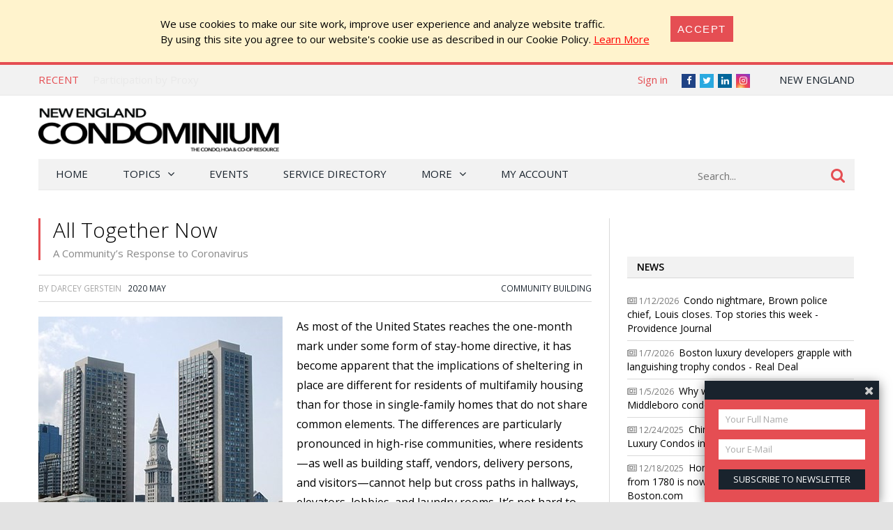

--- FILE ---
content_type: text/html; charset=utf-8
request_url: https://newenglandcondo.com/article/all-together-now
body_size: 29746
content:
<!DOCTYPE html>
<html lang="en-US">

<head>
    <meta charset="UTF-8" />
    <title>A Community’s Response  to Coronavirus - All Together Now - New England Condominium, The Condo, HOA &amp; Co-op Monthly</title>

    <meta name="viewport" content="width=device-width,initial-scale=1" />
    <link href='https://fonts.googleapis.com/css?family=Open+Sans:400,600,700,600italic,400italic,300italic,300,700italic' rel='stylesheet' type='text/css'>
    <link rel="stylesheet" href="/bower_components/font-awesome/css/font-awesome.min.css?1764974453" />
    <link rel="stylesheet" href="/Client/__dist/public.css?1764974452" />
    <script src="/bower_components/jquery/dist/jquery.min.js"></script>
    <script src="/bower_components/mark.js/dist/jquery.mark.min.js"></script>
    <script src="/bower_components/js-cookie/src/js.cookie.js"></script>
    <script src="/Client/__dist/public.js?1764974452"></script>
    <script async src="https://securepubads.g.doubleclick.net/tag/js/gpt.js"></script>
    <script>
        var googletag = window.googletag || {cmd: []};
        googletag.cmd.push(function () {
            googletag.pubads().setTargeting('location', ['ne']);
        });
    </script>

    
    <meta property="og:image" content="https://newenglandcondo.com/_data/ne/articles/9768_image1.jpg?w=793" />
    <meta property="og:title" content="A Community’s Response  to Coronavirus - All Together Now" />
    <meta property="og:url" content="https://newenglandcondo.com/article/all-together-now" />

    <meta name="twitter:card" content="summary" />
    <meta name="twitter:image" content="https://newenglandcondo.com/_data/ne/articles/9768_image1.jpg?w=793" />
    <meta name="twitter:site" content="@necondominium" />
    <meta name="twitter:title" content="A Community’s Response  to Coronavirus - All Together Now" />
    <!-- 16, 5, 3 -->


    <script src='https://ne-expo.com/ExpoPromoScriptCoop.ashx?promo'></script>
<script>
    (function (i, s, o, g, r, a, m) {
        i['GoogleAnalyticsObject'] = r; i[r] = i[r] || function () {
            (i[r].q = i[r].q || []).push(arguments)
        }, i[r].l = 1 * new Date(); a = s.createElement(o),
        m = s.getElementsByTagName(o)[0]; a.async = 1; a.src = g; m.parentNode.insertBefore(a, m)
    })(window, document, 'script', '//www.google-analytics.com/analytics.js', 'ga');

    ga('create', "UA-800489-9", 'auto');
    ga('send', 'pageview');

    function sendGaPageView() {
        var loc = window.location,
            hashbang = "#!",
            bangIndex = location.href.indexOf(hashbang),
            page = bangIndex != -1 ? loc.href.substring(bangIndex).replace(hashbang, "/") : loc.pathname + loc.search;
        console.log("Generating page view", page);
        ga('set', 'page', page);
        ga('send', 'pageview');
    }
</script>



<!-- Global site tag (gtag.js) - Google Analytics -->
<script async src="https://www.googletagmanager.com/gtag/js?id=G-PW4MHTE3J9"></script>
<script>
  window.dataLayer = window.dataLayer || [];
  function gtag(){dataLayer.push(arguments);}
  gtag('js', new Date());

  gtag('config', 'G-PW4MHTE3J9');
</script>


    <!-- Facebook Pixel Code -->
<script>
    !function (f, b, e, v, n, t, s) {
        if (f.fbq) return;
        n = f.fbq = function () { n.callMethod ? n.callMethod.apply(n, arguments) : n.queue.push(arguments) };
        if (!f._fbq) f._fbq = n;
        n.push = n;
        n.loaded = !0;
        n.version = '2.0';
        n.queue = [];
        t = b.createElement(e);
        t.async = !0;
        t.src = v;
        s = b.getElementsByTagName(e)[0];
        s.parentNode.insertBefore(t, s)
    }(window,
        document,
        'script',
        'https://connect.facebook.net/en_US/fbevents.js');
    fbq('init', '158923558028863');
    fbq('track', 'PageView');
</script>
<noscript>
    <img height="1" width="1" style="display: none"
         src="https://www.facebook.com/tr?id=158923558028863&ev=PageView&noscript=1" />
</noscript>
<!-- End Facebook Pixel Code -->

    <!-- YR 2025-08-20
    <script data-ad-client="ca-pub-6918611084968690" async src="https://pagead2.googlesyndication.com/pagead/js/adsbygoogle.js"></script>
    -->
</head>
<body>
    
    <style>
        #cookieConsent {
            background-color: #fff3cd;
            padding: 1.5em 2em;
            display: flex;
            justify-content: center;
            align-content: center;
        }

            #cookieConsent a {
                text-decoration: underline;
                color: red;
            }

            #cookieConsent button {
                background-color: #e54e53;
                color: #fff;
                padding: 10px;
                font-size: 1rem;
                letter-spacing: .1em;
                text-transform: uppercase;
                transition: background-color 200ms;
                border: none;
            }

            #cookieConsent .cookie-accept {
                margin-left: 2em;
            }
    </style>
    <div id="cookieConsent" class="alert-warning fade show p-4" role="alert">
        <div>
            We use cookies to make our site work, improve user experience and analyze website traffic.<br />
            By using  this site  you agree to our website's cookie use as described in our Cookie Policy.
            <a href="/CookiePrivacy">Learn More</a>
        </div>
        <div class="cookie-accept">
            <button type="button" class="btn btn-primary" data-dismiss="alert" aria-label="Close" data-cookie-string=".AspNet.Consent=yes">
                <span aria-hidden="true">Accept</span>
            </button>
        </div>
    </div>
    <script>
        (function () {
            var button = document.querySelector("#cookieConsent button[data-cookie-string]");

            button.addEventListener("click", function (event) {
                var expires = new Date();

                expires.setMonth(expires.getMonth() + 1);
                document.cookie = button.dataset.cookieString + ";path=/;secure;samesite=none;expires=" + expires.toUTCString();

                $("#cookieConsent").hide();
            }, false);
        })();
    </script>

    


<div class="topbar print-hide">
    <div class="topbar__inner">
        <div class="trending">
            <span class="trending__title">Recent</span>
            <ul class="trending__list">
                    <li class="trending__list-item"><a href="/article/qa-wheres-the-transparency" title="Q&amp;A: Where’s the Transparency?" class="trending__link">Q&amp;A: Where’s the Transparency?</a></li>
                    <li class="trending__list-item"><a href="/article/participation-by-proxy-3" title="Participation by Proxy" class="trending__link">Participation by Proxy</a></li>
                    <li class="trending__list-item"><a href="/article/qa-too-much-information" title="Q&amp;A: Too Much Information!" class="trending__link">Q&amp;A: Too Much Information!</a></li>
                    <li class="trending__list-item"><a href="/article/the-new-england-condo-expo-is-back---october-30-at-the-hynes-center" title="The New England Condo Expo is Back - October 30 at the Hynes Center" class="trending__link">The New England Condo Expo is Back - October 30 at the Hynes Center</a></li>
                    <li class="trending__list-item"><a href="/article/qa-ev-use-charging-ahead" title="Q&amp;A: EV Use Charging Ahead" class="trending__link">Q&amp;A: EV Use Charging Ahead</a></li>
            </ul>
        </div>
        <script>
            $(function () {
                var _items = $('.trending__list-item');
                var shownIndex = -1;
                function showNext() {
                    shownIndex++;
                    if (shownIndex >= _items.length) {
                        shownIndex = 0;
                    }

                    var _v = _items.filter('.trending__list-item--visible');

                    if (_v.length) {
                        _v.removeClass('trending__list-item--visible');
                    }
                    $(_items.get(shownIndex)).addClass('trending__list-item--visible');
                }

                showNext();
                window.setInterval(showNext, 5000);
            });
        </script>

        <div class="topbar__region">
            <a href='#'> New England</a>
            <ul class="topbar__region-list">
                    <li class='topbar__region-item'>
                        <a href='https://chicago.cooperatornews.com/?utm_source=newenglandcondo.com&utm_medium=topmenu&utm_campaign=crosslink'>Chicagoland</a>
                    </li>
                    <li class='topbar__region-item'>
                        <a href='https://nevada.cooperatornews.com/?utm_source=newenglandcondo.com&utm_medium=topmenu&utm_campaign=crosslink'>Nevada</a>
                    </li>
                    <li class='topbar__region-item'>
                        <a href='https://nj.cooperatornews.com/?utm_source=newenglandcondo.com&utm_medium=topmenu&utm_campaign=crosslink'>New Jersey</a>
                    </li>
                    <li class='topbar__region-item'>
                        <a href='https://cooperatornews.com/?utm_source=newenglandcondo.com&utm_medium=topmenu&utm_campaign=crosslink'>New York</a>
                    </li>
                    <li class='topbar__region-item'>
                        <a href='https://sofl.cooperatornews.com/?utm_source=newenglandcondo.com&utm_medium=topmenu&utm_campaign=crosslink'>South Florida</a>
                    </li>
            </ul>
        </div>
        <ul class="topbar__social">
            <li class="topbar__social-item"><a href="https://www.facebook.com/NECondominium" class="topbar__social-link fa fa-facebook" title="Facebook"><span>Facebook</span></a></li>
            <li class="topbar__social-item"><a href="https://twitter.com/necondominium" class="topbar__social-link fa fa-twitter" title="Twitter"><span>Twitter</span></a></li>
                <li class="topbar__social-item"><a href="https://www.linkedin.com/company/1880409" class="topbar__social-link fa fa-linkedin" title="LinkedIn"><span>LinkedIn</span></a></li>
            <li class="topbar__social-item"><a href="https://www.instagram.com/cooperatornews/" class="topbar__social-link fa fa-instagram" title="Instagram"><span>Instagram</span></a></li>
        </ul>
        <div class="topbar__userinfo">
                <a href="/login?returnUrl=%2Farticle%2Fall-together-now">Sign in</a>
        </div>
        <div class="topbar__promo-show">
            <img src="/Content/img/exclamation.png" alt="Show promo" data-promo-show />
        </div>
    </div>
</div>

    <div class="header print-hide">
    <a href='/' title='New England Condominium, The Condo, HOA &amp; Co-op Monthly' class="header__logo">
        <img src='/__ne/logo.png' class='header__logo-image header__logo-image--desktop header__logo-image--ne' alt='New England Condominium, The Condo, HOA &amp; Co-op Monthly' />
        <img src='/__ne/logo.png?crop=0,0,0,-25' class='header__logo-image header__logo-image--mobile' alt='New England Condominium, The Condo, HOA &amp; Co-op Monthly' />
    </a>
    <div class="header__menu-toggle">
        <a href="#"><i class="fa fa-bars" aria-hidden="true"></i></a>
    </div>
    <div class="header__promo-show">
        <img src="/Content/img/exclamation.png" alt="Show promo" data-promo-show />
    </div>
    <div class="header__dfp">

        <div id='div-gpt-ad-0995e02ddbd645bf87e1164ce6f1fc16' style="display: inline-block" class="print-hide dfp">
            <script>
                //window.coopdfpids = window.coopdfpids || [];
                (function(){
                    var ar = [[320, 50], [468, 60], [728, 90], [234, 60]];
                    var zone = "TopLeaderBoard";
                    var maxWidth = $(window).width();
                    ar = ar.filter(function (x) { return x[0] <= maxWidth; });
                    if (zone === "ArticleAd" && maxWidth > 600) {
                        //var doNotShowSmallInsideArticlesSince = 350; 
                        var doNotShowSmallInsideArticlesSince = 500; 
                        ar = ar.filter(function (x) { return x[0] >= doNotShowSmallInsideArticlesSince; });
                        if (window.console) console.log(zone, ar);
                    }
                    if (ar.length) {
                        googletag.cmd.push(function() {
                            googletag.defineSlot("/181047534/NYCP_Top_Leader_Board", ar, 'div-gpt-ad-0995e02ddbd645bf87e1164ce6f1fc16').addService(googletag.pubads());
                            googletag.pubads().enableSingleRequest();
                            googletag.pubads().collapseEmptyDivs();
                            googletag.enableServices();
                        });

                        
                        //window.coopdfpids.push('div-gpt-ad-0995e02ddbd645bf87e1164ce6f1fc16');
                        googletag.cmd.push(function() { googletag.display('div-gpt-ad-0995e02ddbd645bf87e1164ce6f1fc16'); });
                    }
                })();
            </script>
        </div>


    </div>
</div>
<script>
    $(function () {
        var _a = $('.header__menu-toggle > a');
        var _m = $('.menu');

        _a.click(function (e) {
            e.preventDefault();
            _m.toggleClass("menu--mobile-hidden");
        });
    });
</script>


    
<script src="/bower_components/typeahead.js/dist/typeahead.bundle.min.js"></script>
<div class="menu print-hide menu--mobile-hidden">
    <div class="menu__inner">
        <form class="menu__search" action="/search" onsubmit="return false">
            <input type="text" name="q" placeholder="Search..." class="menu__search-box" />
            <button class="menu__search-button">
                <i class="fa fa-search"></i>
            </button>
            <script>
                $(function () {
                    var _p = $('.menu__search');
                    var _b = _p.children();

                    function applyClass() {
                        var focused = _b.is(':focus');
                        _p.toggleClass('menu__search--focused', focused);
                    }

                    _b.on('blur focus', applyClass);
                    applyClass();


                    function mySource(query, syncResults, asyncResults) {
                        $.get("/search/SuggestTerms", { term: query }, function (results) {
                            console.log(query, results);
                            var ar = [];

                            for (var i = 0; i < results.length; i++) {
                                var r = results[i];
                                if (r.Partial) {
                                    var name = r.Name;
                                    var terms = query.split(/\s+/);
                                    terms.pop(); // remove dropdown item
                                    terms.push(name.trim()); // add completed item
                                    var val = terms.join(" ");
                                    ar.push({ name: val, url: r.Url });
                                } else {
                                    ar.push({ name: r.Name, url: r.Url });
                                }
                            }

                            asyncResults(ar);
                        });
                    }

                    $('input:text[name=q]')
                        .typeahead(
                        {
                            minLength: 3,
                            highlight: true
                        },
                        {
                            name: 'my-dataset',
                            display: 'name',
                            source: mySource,
                            templates: {
                                //header: '<h3>Topics</h3>',
                                suggestion: function (val) {
                                    return "<div>" + val.name + "</div>";
                                }
                            }
                        });
                    //.bind('typeahead:select', function (ev, suggestion) {
                    //            if (suggestion.url) {
                    //                location.href = suggestion.url;//"/tag/" + suggestion.Slug;
                    //            }
                    //        });

                });
            </script>
        </form>

        <ul class="menu__ul -root">
            <li class='menu__li -root'>
                <a href="/" class="menu__a -root ">Home</a>
            </li>
            <li class='menu__li -root -has-kids'>
                <a href='#' class="menu__a -root -has-kids ">Topics</a>
                <ul class="menu__ul -child -level1 -cat">

                            <li class='menu__li -child -cat  -has-kids -level1'>
                <span class='menu__a -cat -child -level1  -has-kids'>
                    Association Operations
                </span>
                            <ul class='menu__ul -cat -child -level2'>
                            <li class='menu__li -child -cat  -level2'>
                <a href="/category/management" class='menu__a -cat -child -level2 '>
                    Management
                </a>
                                </li>
        <li class='menu__li -child -cat  -level2'>
                <a href="/category/maintenance" class='menu__a -cat -child -level2 '>
                    Maintenance
                </a>
                                </li>
        <li class='menu__li -child -cat  -level2'>
                <a href="/category/recreation" class='menu__a -cat -child -level2 '>
                    Recreation
                </a>
                                </li>
        <li class='menu__li -child -cat  -level2'>
                <a href="/category/finance" class='menu__a -cat -child -level2 '>
                    Finance
                </a>
                                </li>
        <li class='menu__li -child -cat  -level2'>
                <a href="/category/security" class='menu__a -cat -child -level2 '>
                    Security
                </a>
                                </li>
        <li class='menu__li -child -cat  -level2'>
                <a href="/category/insurance" class='menu__a -cat -child -level2 '>
                    Insurance
                </a>
                                </li>
        <li class='menu__li -child -cat  -level2'>
                <a href="/category/design" class='menu__a -cat -child -level2 '>
                    Design
                </a>
                                </li>
        <li class='menu__li -child -cat  -level2'>
                <a href="/category/communications" class='menu__a -cat -child -level2 '>
                    Communications
                </a>
                                </li>
        <li class='menu__li -child -cat  -level2'>
                <a href="/category/energy-conservation" class='menu__a -cat -child -level2 '>
                    Energy Conservation
                </a>
                                </li>

                </ul>
                            <a href="/category/association-operations" class='menu__a -cat -child'>
                    ALL
                </a>
        </li>
        <li class='menu__li -child -cat  -has-kids -level1'>
                <span class='menu__a -cat -child -level1  -has-kids'>
                    On The Board
                </span>
                            <ul class='menu__ul -cat -child -level2'>
                            <li class='menu__li -child -cat  -level2'>
                <a href="/category/webinars" class='menu__a -cat -child -level2 '>
                    Webinars
                </a>
                                </li>
        <li class='menu__li -child -cat  -level2'>
                <a href="/category/board-operations" class='menu__a -cat -child -level2 '>
                    Board Operations
                </a>
                                </li>
        <li class='menu__li -child -cat  -level2'>
                <a href="/category/management-relations" class='menu__a -cat -child -level2 '>
                    Management Relations
                </a>
                                </li>
        <li class='menu__li -child -cat  -level2'>
                <a href="/category/owner-relations" class='menu__a -cat -child -level2 '>
                    Owner Relations
                </a>
                                </li>
        <li class='menu__li -child -cat  -level2'>
                <a href="/category/law-legislation" class='menu__a -cat -child -level2 '>
                    Law &amp; Legislation
                </a>
                                </li>

                </ul>
                            <a href="/category/on-the-board" class='menu__a -cat -child'>
                    ALL
                </a>
        </li>
        <li class='menu__li -child -cat  -has-kids -level1'>
                <span class='menu__a -cat -child -level1  -has-kids'>
                    HOA Living
                </span>
                            <ul class='menu__ul -cat -child -level2'>
                            <li class='menu__li -child -cat  -level2'>
                <a href="/category/neighborhoods" class='menu__a -cat -child -level2 '>
                    Neighborhoods
                </a>
                                </li>
        <li class='menu__li -child -cat  -level2'>
                <a href="/category/organizations" class='menu__a -cat -child -level2 '>
                    Organizations
                </a>
                                </li>
        <li class='menu__li -child -cat  -level2'>
                <a href="/category/community-building" class='menu__a -cat -child -level2 '>
                    Community Building
                </a>
                                </li>

                </ul>
                            <a href="/category/hoa-living" class='menu__a -cat -child'>
                    ALL
                </a>
        </li>
        <li class='menu__li -child -cat  -level1'>
                <span class='menu__a -cat -child -level1 '>
                    Q&amp;A
                </span>
                                        <a href="/category/qa" class='menu__a -cat -child'>
                    ALL
                </a>
        </li>

                </ul>
            </li>
            <!--<li class='menu__li -root'><a href='/category/qa' class="menu__a -root ">Q&amp;A</a></li>-->
            <li class='menu__li -root'><a href='/Events' class="menu__a -root">Events</a></li>
                <li class='menu__li -root'><a href='https://cooperatordirectory.com/?location_value=MA%2c+USA' class="menu__a -root">Service Directory</a></li>
            <li class='menu__li -root -has-kids'>
                <a href='#' class="menu__a -root -has-kids ">More</a>
                <ul class="menu__ul -child -level1 -regular">
                    <li class='menu__li -child -regular'>
                        <a href='/article/all' class='menu__a -child -level1 -regular'>All Articles</a>
                    </li>
                    <li class='menu__li -child -has-kids -regular'>
                        <a href='#' class="menu__a -child -has-kids -level1 -regular">Newspaper</a>
                        <ul class="menu__ul -child -level2 -regular">
    <li class='menu__li -child -regular'>
        <a href='/issue/2025-dec' class="menu__a -child -level2 -regular">
            2025 December
                 &mdash; Current Issue
        </a>
    </li>
    <li class='menu__li -child -regular'>
        <a href='/issue/2025-nov' class="menu__a -child -level2 -regular">
            2025 November
        </a>
    </li>
    <li class='menu__li -child -regular'>
        <a href='/issue/2025-oct' class="menu__a -child -level2 -regular">
            2025 October
        </a>
    </li>
    <li class='menu__li -child -regular'>
        <a href='/issue/2025-sep' class="menu__a -child -level2 -regular">
            2025 September
        </a>
    </li>
    <li class='menu__li -child -regular'>
        <a href='/issue/2025-aug' class="menu__a -child -level2 -regular">
            2025 August
        </a>
    </li>
    <li class='menu__li -child -regular'>
        <a href='/issue/2025-jul' class="menu__a -child -level2 -regular">
            2025 July
        </a>
    </li>
                            <li class='menu__li -child -level2  -regular'>
                                <a href='/issue/all' class='menu__a -child -level2 -regular'>All Issues</a>
                            </li>
                            <li class='menu__li -child -level2  -regular'>
                                <a href='/subscribe' class='menu__a -child -level2 -highlight -regular'>Subscribe to Newspaper</a>
                            </li>
                        </ul>
                    </li>
                    <li class='menu__li -child -regular'>
                        <a href='https://ne-expo.com' class='menu__a -child -level1 -regular'>Expo</a>
                    </li>
                        <li class='menu__li -child -regular -highlight'>
                            <a href='https://ne-expo.com/Register.aspx' class='menu__a -child -level1 -regular'>Register for Expo</a>
                        </li>
                    <li class='menu__li -child -regular'>
                        <a href='/subscribe?mode=Paper' class='menu__a -child -level1 -regular'>Subscribe to Newspaper</a>
                    </li>
                    <li class='menu__li -child -regular'>
                        <a href='/subscribe?mode=Letter' class='menu__a -child -level1 -regular'>Subscribe to Newsletter</a>
                    </li>

                    <li class='menu__li -child -regular'>
                        <a href='/contact' class='menu__a -child -level1 -regular'>Contact Us</a>
                    </li>

                </ul>
            </li>
            <li class='menu__li -root'>
                <a href='/account' class='menu__a -root '>My Account</a>
            </li>
            <li class='menu__li -root  menu--mobile-only'>
                    <a href="/login?returnUrl=%2Farticle%2Fall-together-now" class="menu__a -root">Sign in</a>
            </li>
        </ul>
    </div>
</div>
<script>
                $(function () {
                    $('.menu__ul.-child').each(function (num, s) {
                        $(s).prevAll('a').click(function () {
                            var _li = $(s).closest('.menu__li');
                            //console.log(_li.css("background-repeat"));
                            if (_li.css("background-repeat") === "no-repeat") {
                                _li.toggleClass('-expanded');
                                return false;
                            }
                        });
                    });
                })
</script>

<script>
                $(function () {
                    var _m = $('.menu__inner');
                    var stickyNavTop = _m.offset().top;

                    function stickyNav() {
                        var scrollTop = $(window).scrollTop();

                        if (scrollTop > stickyNavTop) {
                            _m.addClass('menu__inner--sticky');
                        } else {
                            _m.removeClass('menu__inner--sticky');
                        }
                    };

                    stickyNav();

                    $(window).scroll(function () {
                        stickyNav();
                    });
                });
</script>



    


    

<div class="search-result">
    <div class="search-result__inner">
        
    </div>
</div>

    
    
        <div style="text-align: center; margin: 20px auto;" class="container print-hide">

        <div id='div-gpt-ad-1846558507fd406aa1003064af714a73' style="display: inline-block" class="print-hide dfp">
            <script>
                //window.coopdfpids = window.coopdfpids || [];
                (function(){
                    var ar = [[320, 50], [320, 100],[728, 90], [600, 120], [728, 180]];
                    var zone = "Banner";
                    var maxWidth = $(window).width();
                    ar = ar.filter(function (x) { return x[0] <= maxWidth; });
                    if (zone === "ArticleAd" && maxWidth > 600) {
                        //var doNotShowSmallInsideArticlesSince = 350; 
                        var doNotShowSmallInsideArticlesSince = 500; 
                        ar = ar.filter(function (x) { return x[0] >= doNotShowSmallInsideArticlesSince; });
                        if (window.console) console.log(zone, ar);
                    }
                    if (ar.length) {
                        googletag.cmd.push(function() {
                            googletag.defineSlot("/181047534/Banner", ar, 'div-gpt-ad-1846558507fd406aa1003064af714a73').addService(googletag.pubads());
                            googletag.pubads().enableSingleRequest();
                            googletag.pubads().collapseEmptyDivs();
                            googletag.enableServices();
                        });

                        
                        //window.coopdfpids.push('div-gpt-ad-1846558507fd406aa1003064af714a73');
                        googletag.cmd.push(function() { googletag.display('div-gpt-ad-1846558507fd406aa1003064af714a73'); });
                    }
                })();
            </script>
        </div>


        </div>
    
    <script>
        var handleIPData = { ip: "3.135.189.237", loc: "ne" };
    </script>
    <div class="region-panel__container" style="display: none">
        <div class="region-panel">
            <div class="region-panel__close">
                <a href=#>Do not show again [X]</a>
            </div>
            <span></span>
            <a href=''>
                <h1></h1>
            </a>
            <a href='' style='display: none'>
                <h1></h1>
            </a>
        </div>
    </div>


    <div class="main">
        <div class="main__content">
            




<article class="article">
    <header class="article__header">
        <h1 class="article__title">
            All Together Now
                <span class="article__title-sub">A Community’s Response  to Coronavirus</span>
        </h1>

        
    </header>

    <div class="article__meta">
<span>
    By

Darcey Gerstein
</span>


        &nbsp;
        <span>
                <a href="/issue/2020-may-2"><span>2020 May</span></a>
        </span>


        <span class="article__cats">
                <a href="/category/community-building">Community Building</a>
        </span>
    </div>

                <div class="article__content">
                <div style="display: block; margin: 0 20px 20px 0; float: left; max-width: 350px">
                    <img src="/_data/ne/articles/9768_image1.jpg?w=350" style="display: block; max-width: 100%" alt="All Together Now" />
                    
                </div>

                    <div class="article__p ">
<p>As most of the United States reaches the one-month mark under some form of stay-home directive, it has become apparent that the implications of sheltering in place are different for residents of multifamily housing than for those in single-family homes that do not share common elements. The differences are particularly pronounced in high-rise communities, where residents—as well as building staff, vendors, delivery persons, and visitors—cannot help but cross paths in hallways, elevators, lobbies, and laundry rooms. It’s not hard to see how this dynamic poses challenges when it comes to keeping as many people as safe and healthy as possible.&nbsp;</p>
                    </div>
                    <div class="article__p ">
<p>On one hand, even when residents are committed to practicing social distancing, the physical set-up of a high-rise building makes it almost impossible to completely isolate oneself or family from neighbors and others. On the other hand, that same physical closeness and commonality often goes hand-in-hand with a social closeness and communal mentality that can help residents and employees to hang together in challenging circumstances.&nbsp;</p>
                    </div>
                    <div class="article__p ">
<p>Other precautions and practices must be enacted as well—and in condos, co-ops, and HOAs, the people charged with making those decisions are the board of directors or trustees. Property managers, boards, and neighbors alike face these challenges together; in so many inspiring cases, they find and implement solutions together as well.</p>
                    </div>
                            <div style="text-align: center">
                                
        <div id='div-gpt-ad-4d213986fff14c9ba1254d083ec0a757' style="display: inline-block" class="print-hide dfp">
            <script>
                //window.coopdfpids = window.coopdfpids || [];
                (function(){
                    var ar = [[728, 90],[728, 180], [600, 120],[468, 60], [320, 50],[320, 100], [300, 100], [300, 250], [336, 280],  [300, 600], [320, 480]];
                    var zone = "ArticleAd";
                    var maxWidth = $(window).width();
                    ar = ar.filter(function (x) { return x[0] <= maxWidth; });
                    if (zone === "ArticleAd" && maxWidth > 600) {
                        //var doNotShowSmallInsideArticlesSince = 350; 
                        var doNotShowSmallInsideArticlesSince = 500; 
                        ar = ar.filter(function (x) { return x[0] >= doNotShowSmallInsideArticlesSince; });
                        if (window.console) console.log(zone, ar);
                    }
                    if (ar.length) {
                        googletag.cmd.push(function() {
                            googletag.defineSlot("/181047534/CoopArticleTxt", ar, 'div-gpt-ad-4d213986fff14c9ba1254d083ec0a757').addService(googletag.pubads());
                            googletag.pubads().enableSingleRequest();
                            googletag.pubads().collapseEmptyDivs();
                            googletag.enableServices();
                        });

                        
                        //window.coopdfpids.push('div-gpt-ad-4d213986fff14c9ba1254d083ec0a757');
                        googletag.cmd.push(function() { googletag.display('div-gpt-ad-4d213986fff14c9ba1254d083ec0a757'); });
                    }
                })();
            </script>
        </div>


                            </div>
                    <div class="article__p ">
<h2>The Case Study</h2><p>At Harbor Towers, a condominium community of 1,200 residents in two 40-story towers on Boston’s waterfront, working together was an operating ethos well before the onset of the COVID-19 pandemic. According to general manager Hugh Shaffer of Barkan Management, which manages communities ranging from suburban townhomes to urban high-rises in both Massachusetts and the Washington, DC area, the community’s mixed demographics—which range from young professionals to retired residents—give it a rich bank of human capital, with varied skills and interests that can be applied directly to the function and activity of their buildings.&nbsp;</p>
                    </div>
                    <div class="article__p ">
<p>The community’s 624 units include access to an open communal lawn space that features expansive views of the harbor, an outdoor pool, and gas and charcoal grills, and serves as a site for resident gatherings and events, many of which are hosted by the Towers’ active social committee (at least in the BC - Before COVID - era). The scavenger hunts, sports-watching parties, summer barbeques, and concerts normally organized by the committee have moved to online events and Zoom conferences for now. The active communication committee, which had been producing a monthly newsletter about the condo’s capital projects, finances, and community events, has pivoted to COVID-related content, in conjunction with the community’s newly-formed COVID-19 committee.</p>
                    </div>
                        <div style="position: relative">
                            <a name="cut" style="position: absolute; top: -100px"></a>
                        </div>
                    <div class="article__p ">
<h2>It Takes a Village</h2><p>Legally, the two towers that make up the Harbor Towers community are separate entities. Each has its own board of trustees consisting of five members. According to Shaffer, who has managed the association for seven years, the two boards work harmoniously, meet together frequently, and often agree on important issues.&nbsp;</p>
                    </div>
                    <div class="article__p ">
<p>Of course, one of those issues has been how to respond to the now-infamous virus that made itself known at the start of 2020 and has since become a global pandemic. The Harbor Towers boards were among those that took early action to address the health and safety of residents and to comply with rapidly changing professional guidance and municipal directives. Shaffer explains that at their March 10, 2020 meeting, “[The boards] decided to get ahead of the situation by forming a COVID-19 committee consisting of two trustees from each of the two towers, legal counsel, a medical professional, [Barkan VP] Maria Palmieri, a manager’s assistant, and myself.” The boards gave the nine-member committee full authority to establish protocols relating to the pandemic and to communicate those protocols to residents and owners.&nbsp;&nbsp;</p>
                    </div>
                    <div class="article__p ">
<p>The committee originally planned to send a weekly email to the community as an update to its COVID-related actions and decisions, but, according to Shaffer, they have scaled up their efforts “given the fluidity of the situation.” They now communicate two to three times a week, based on need.&nbsp;</p>
                    </div>
                    <div class="article__p ">
<h2>Taking Action</h2><p>According to Shaffer, the trustees appointed to the COVID-19 committee were chosen because of their reputations for sound decision-making and fiduciary responsibility. The non-trustee members were selected for their particular expertise and implementation roles. “Facing a pandemic, it was important to have the ability to make decisions that are swift, actionable, and informed. The COVID-19 committee has been able to put measures and rules in place to proactively meet the evolving protocols associated with pandemic response,” Shaffer explains.</p>
                    </div>
                            <div style="text-align: center">
                                
        <div id='div-gpt-ad-128a71b3995a4685ade8e3b196cc09a5' style="display: inline-block" class="print-hide dfp">
            <script>
                //window.coopdfpids = window.coopdfpids || [];
                (function(){
                    var ar = [[728, 90],[728, 180], [600, 120],[468, 60], [320, 50],[320, 100], [300, 100], [300, 250], [336, 280],  [300, 600], [320, 480]];
                    var zone = "ArticleAd";
                    var maxWidth = $(window).width();
                    ar = ar.filter(function (x) { return x[0] <= maxWidth; });
                    if (zone === "ArticleAd" && maxWidth > 600) {
                        //var doNotShowSmallInsideArticlesSince = 350; 
                        var doNotShowSmallInsideArticlesSince = 500; 
                        ar = ar.filter(function (x) { return x[0] >= doNotShowSmallInsideArticlesSince; });
                        if (window.console) console.log(zone, ar);
                    }
                    if (ar.length) {
                        googletag.cmd.push(function() {
                            googletag.defineSlot("/181047534/CoopArticleTxt", ar, 'div-gpt-ad-128a71b3995a4685ade8e3b196cc09a5').addService(googletag.pubads());
                            googletag.pubads().enableSingleRequest();
                            googletag.pubads().collapseEmptyDivs();
                            googletag.enableServices();
                        });

                        
                        //window.coopdfpids.push('div-gpt-ad-128a71b3995a4685ade8e3b196cc09a5');
                        googletag.cmd.push(function() { googletag.display('div-gpt-ad-128a71b3995a4685ade8e3b196cc09a5'); });
                    }
                })();
            </script>
        </div>


                            </div>
                    <div class="article__p ">
<p>These decisions and actions have included sourcing, installing (and mandating the use of) hand sanitization at all building entrances, prohibiting the residents from congregating or exercising in any of the common areas, and halting both a hallway renovation project in one of the towers and all non-emergency work in individual units. Additionally, residents have been asked to limit elevator capacity to one person or family unit at a time, and to pick up all deliveries in the lobby. Per the committee, only house cleaners, dog walkers, and essential vendors are permitted to access residences at this time, as long as they follow posted building protocol (hand sanitizing, maintaining safe social distancing, etc.). The committee has also determined that if further measures need to be implemented—such as taking the temperature of everyone who enters the buildings, for example—they will give them due consideration.</p>
                    </div>
                    <div class="article__p ">
<p>While some of these decisions can seem drastic—or at least disruptive to residents accustomed to (and paying for) full use of their facilities and unhindered movement through their common areas— Shaffer says that the vast majority of Harbor Towers residents have been cooperative, compliant, and even complimentary of the measures taken so far. When asked how owners and residents have responded to the crisis and the actions and decisions of the committee, Shaffer says that “Ninety-five percent are extremely thankful and appreciative. They compliment us on a job well done.”&nbsp;</p>
                    </div>
                    <div class="article__p ">
<h2>A True Community</h2><p>This response is indicative of the level of community and camaraderie that existed at Harbor Towers long before the pandemic. The general consensus is that life in these twin towers is congenial and practical. Residents support each other, as well as the building staff, whose jobs have become even more crucial—and at times more risky—as a result of this virus. Shaffer indicates that when the COVID-19 committee asked for resident volunteers willing to assist in a worst-case scenario (such as if maintenance or security staff were unable to come to work due to illness, shutdown, or an outbreak within one of the towers resulting in a lockdown), “They received an overwhelmingly positive response. More than 50 residents indicated their willingness to help [in such a scenario].”&nbsp;</p>
                    </div>
                    <div class="article__p ">
<p>The response doesn’t surprise Shaffer. He says that residents have always been very supportive of the buildings’ staff, which contributes to the sense of the towers being not just a community, but a family in many ways. They have continued to look out for and support staff members during this crisis—ordering food from local restaurants to show appreciation multiple times per week, offering free parking to staff that is normally not provided, and frequently checking in on everyone’s well being.&nbsp;</p>
                    </div>
                    <div class="article__p ">
<p>Since residential building staff are designated essential workers by the Massachusetts Commonwealth, they are often putting themselves and their families at risk just by traveling to and from work and performing their jobs. Nevertheless, Shaffer says he and his building and management staff are dedicated to their duties and will continue to implement the cleaning, sanitation, access limitation, distancing, and other protocols instituted by the Harbor Towers COVID-19 committee. The buildings have also hired additional cleaning staff whose sole responsibility is to clean and disinfect high-touch areas (stairway handrails, trash chutes pulls, elevator call buttons, mail rooms, and door knobs, to name a few). Managing the crisis is a true team effort, requiring all members of a residential community to step up, pitch in, and help out.</p>
                    </div>
                    <div class="article__p ">
<h2>Continuing Through COVID</h2><p>As we as a nation continue to hunker down—which for many also means losing or reducing employment, working from home, fighting a debilitating virus, facilitating online learning for children, finding ways to keep occupied, maintaining separation from loved ones, restricting or eliminating essential activities and services, or all of the above—it is reasonable to envision our multifamily communities becoming some communal version of Jack Torrence in The Shining. But as the Harbor Towers example shows, the disruption and tragedy of the pandemic has also revealed some of our best selves: neighbors rising to the occasion on a mass scale and even inventing opportunities for community improvement with the resources available. For Shaffer’s part, he hopes to see a continuation of the compassion and camaraderie that have always been a part of life at Harbor Towers, along with the stewardship of its competent boards and committees, and the integration and care of its heroic staff.&nbsp;</p>
                    </div>
                            <div style="text-align: center">
                                
        <div id='div-gpt-ad-15c780186dca4c6a818a0e97b99805a8' style="display: inline-block" class="print-hide dfp">
            <script>
                //window.coopdfpids = window.coopdfpids || [];
                (function(){
                    var ar = [[728, 90],[728, 180], [600, 120],[468, 60], [320, 50],[320, 100], [300, 100], [300, 250], [336, 280],  [300, 600], [320, 480]];
                    var zone = "ArticleAd";
                    var maxWidth = $(window).width();
                    ar = ar.filter(function (x) { return x[0] <= maxWidth; });
                    if (zone === "ArticleAd" && maxWidth > 600) {
                        //var doNotShowSmallInsideArticlesSince = 350; 
                        var doNotShowSmallInsideArticlesSince = 500; 
                        ar = ar.filter(function (x) { return x[0] >= doNotShowSmallInsideArticlesSince; });
                        if (window.console) console.log(zone, ar);
                    }
                    if (ar.length) {
                        googletag.cmd.push(function() {
                            googletag.defineSlot("/181047534/CoopArticleTxt", ar, 'div-gpt-ad-15c780186dca4c6a818a0e97b99805a8').addService(googletag.pubads());
                            googletag.pubads().enableSingleRequest();
                            googletag.pubads().collapseEmptyDivs();
                            googletag.enableServices();
                        });

                        
                        //window.coopdfpids.push('div-gpt-ad-15c780186dca4c6a818a0e97b99805a8');
                        googletag.cmd.push(function() { googletag.display('div-gpt-ad-15c780186dca4c6a818a0e97b99805a8'); });
                    }
                })();
            </script>
        </div>


                            </div>
                    <div class="article__p ">
<p><i>Darcey Gerstein is Associate Editor and a Staff Writer for New England Condominium.</i></p>
                    </div>

        </div>
        

    <div class="article__share print-hide">
        <span class="article__share-title">Share</span>

        <span class="article__share-links">

            <a href="https://twitter.com/home?status=https%3a%2f%2fnewenglandcondo.com%2farticle%2fall-together-now" class="fa fa-twitter article__share-link" title="Tweet It">
                <span>Twitter</span>
            </a>

            <a href="https://www.facebook.com/sharer.php?u=https%3a%2f%2fnewenglandcondo.com%2farticle%2fall-together-now" class="fa fa-facebook article__share-link" title="Share on Facebook">
                <span>Facebook</span>
            </a>

            <a href="https://pinterest.com/pin/create/button/?url=https%3a%2f%2fnewenglandcondo.com%2farticle%2fall-together-now&amp;media=https%3a%2f%2fnewenglandcondo.com%2f_data%2fne%2farticles%2f9768_image1.jpg%3fw%3d350" class="fa fa-pinterest article__share-link"
               title="Share on Pinterest">
                <span>Pinterest</span>
            </a>

            <a href="https://www.linkedin.com/shareArticle?mini=true&amp;url=https%3a%2f%2fnewenglandcondo.com%2farticle%2fall-together-now" class="fa fa-linkedin article__share-link" title="Share on LinkedIn">
                <span>LinkedIn</span>
            </a>

            <a href="https://www.tumblr.com/share/link?url=https%3a%2f%2fnewenglandcondo.com%2farticle%2fall-together-now&amp;name=All+Together+Now" class="fa fa-tumblr article__share-link"
               title="Share on Tumblr">
                <span>Tumblr</span>
            </a>

            <a href="mailto:?subject=All+Together+Now&amp;body=https%3a%2f%2fnewenglandcondo.com%2farticle%2fall-together-now" class="fa fa-envelope-o article__share-link"
               title="Share via Email">
                <span>Email</span>
            </a>

        </span>
    </div>

            <h3 class="article__section-head print-hide">
                Related Articles
            </h3>
            <div class="article__related print-hide">

                    <div class="article__related-item">
                        
<a href="/article/successful-social-programming" class="article-mid">
    <div class="article-mid__img-container">
        <img src="/_data/ne/articles/11871_image1.jpg?w=640&amp;h=360&amp;mode=crop&amp;scale=both" class="article-mid__img" alt="Party People Communication Talking Happiness Concept" />
    </div>
    <div class="article-mid__titles">
        <h3>Successful Social Programming</h3>
        <h4>The Value of Building  Relationships</h4>
    </div>
</a>

                    </div>
                    <div class="article__related-item">
                        
<a href="/article/condos-co-ops-social-media" class="article-mid">
    <div class="article-mid__img-container">
        <img src="/_data/ne/articles/12072_image1.jpg?w=640&amp;h=360&amp;mode=crop&amp;scale=both" class="article-mid__img" alt="Contemporary halftone collage. Concept of mobile apps and services, online communication, social media,rating.Business creative illustration for web banner, social media post, business presentation. Vector illustration" />
    </div>
    <div class="article-mid__titles">
        <h3>Condos, Co-ops &amp; Social Media</h3>
        <h4>To Tweet…or  Not to Tweet?</h4>
    </div>
</a>

                    </div>
                    <div class="article__related-item">
                        
<a href="/article/multifamily-fire-safety" class="article-mid">
    <div class="article-mid__img-container">
        <img src="/_data/ne/articles/11928_image1.jpg?w=640&amp;h=360&amp;mode=crop&amp;scale=both" class="article-mid__img" alt="Fire inspection abstract concept vector illustration. Fire alarm and detection, building inspection checklist, fulfill the requirements, safety certification, annual inspection abstract metaphor." />
    </div>
    <div class="article-mid__titles">
        <h3>Multifamily Fire Safety</h3>
        <h4>Prevention, Detection, &amp; Communication</h4>
    </div>
</a>

                    </div>
                    <div class="article__related-item">
                        
<a href="/article/what-makes-an-amenity-great" class="article-mid">
    <div class="article-mid__img-container">
        <img src="/_data/ne/articles/11649_image1.jpg?w=640&amp;h=360&amp;mode=crop&amp;scale=both" class="article-mid__img" alt="Modern gym interior with sport and fitness equipment, fitness center interior, interior  workout gym, 3d rendering" />
    </div>
    <div class="article-mid__titles">
        <h3>What Makes an  Amenity Great?</h3>
        <h4>Convenience, Value, &amp; Fun</h4>
    </div>
</a>

                    </div>
                    <div class="article__related-item">
                        
<a href="/article/climate-change-vs-multifamily-hvac-systems" class="article-mid">
    <div class="article-mid__img-container">
        <img src="/_data/ne/articles/11793_image1.jpg?w=640&amp;h=360&amp;mode=crop&amp;scale=both" class="article-mid__img" alt="heatwave, summer, copy space" />
    </div>
    <div class="article-mid__titles">
        <h3>Climate Change vs. Multifamily HVAC Systems</h3>
        <h4>Hotter Summers, Wetter Winters Demand Adaptation</h4>
    </div>
</a>

                    </div>
                    <div class="article__related-item">
                        
<a href="/article/common-area-design" class="article-mid">
    <div class="article-mid__img-container">
        <img src="/_data/ne/articles/12164_image1.jpg?w=640&amp;h=360&amp;mode=crop&amp;scale=both" class="article-mid__img" alt="Hands of young female designer holding two samples of marble tile over wooden table with digital tablet, photos of home interior etc" />
    </div>
    <div class="article-mid__titles">
        <h3>Common Area Design</h3>
        <h4>Balancing Form  &amp; Function</h4>
    </div>
</a>

                    </div>
            </div>


</article>




<a name="comments" style="position: relative; top: -90px; display: block; pointer-events: none">&nbsp;</a>
<div class="comments">
    <div>
        
        <div class="print-hide">
            <h3 class="comments__section-head">
                Leave a Comment
            </h3>
            <form action="/comment/postcomment" method="post" class="comments__form clearfix">
                <input name="__RequestVerificationToken" type="hidden" value="hzHRqt6cQFEkS3eJeyEkgJN4x_5I0dHVVtjYoL80GofINbLTZBFi4qojehWfsuxmOG-GS9Pmu82Eom2TeEXeRmfy9gMgQjPWdfW94wcgYQ41" />
                    <p>
                        <input class="comments__form-input" name="author" id="author" type="text" value="" size="30" required placeholder="Your Name"
                               maxlength="100" />
                    </p>
                    <p>
                        <input class="comments__form-input" name="email" id="email" type="email" value="" size="30" required placeholder="Your Email" maxlength="100" />
                    </p>
                    <div class="cf-turnstile"
                         data-sitekey="0x4AAAAAAB2HLVQYNyYib-2C"
                         data-action="comment"
                         data-theme="dark"></div>
                    <div style="position:absolute; left:-9999px;" aria-hidden="true">
                        <input name="company" autocomplete="off">
                        <input type="hidden" name="started" value="1/14/2026 11:40:08 AM">
                    </div>
                <p>
                    <textarea class="comments__form-input-comment" name="content" id="comment" cols="45" rows="8" placeholder="Your Comment" required maxlength="4000"></textarea>
                </p>
                <p>
                    <input class="comments__form-submit" name="submit" type="submit" value="Post Comment" />
                    <input type='hidden' name='articleID' value='9768' />
                    <input type="hidden" name="token" id="comment-token" />
                </p>
            </form>
        </div>
    </div>
</div>

    <script>
        // preload FB/Twitter image
        window.onload = function() {
            window.setTimeout(function() {
                var img = new Image();
                img.src = "https://newenglandcondo.com/_data/ne/articles/9768_image1.jpg?w=793";
            },
                1000);
        }
    </script>

        </div>
            <div class="main__sidebar">
                

<aside class="sidebar print-hide">
    


        <div style="text-align: center; margin-bottom: 15px" class="print-hide">
        
        <div id='div-gpt-ad-cc0522f6907e4973bb4841fca3c1cb4e' style="display: inline-block" class="print-hide dfp">
            <script>
                //window.coopdfpids = window.coopdfpids || [];
                (function(){
                    var ar = [120, 60];
                    var zone = "ButtonA";
                    var maxWidth = $(window).width();
                    ar = ar.filter(function (x) { return x[0] <= maxWidth; });
                    if (zone === "ArticleAd" && maxWidth > 600) {
                        //var doNotShowSmallInsideArticlesSince = 350; 
                        var doNotShowSmallInsideArticlesSince = 500; 
                        ar = ar.filter(function (x) { return x[0] >= doNotShowSmallInsideArticlesSince; });
                        if (window.console) console.log(zone, ar);
                    }
                    if (ar.length) {
                        googletag.cmd.push(function() {
                            googletag.defineSlot("/181047534/NYCP_Button_A", ar, 'div-gpt-ad-cc0522f6907e4973bb4841fca3c1cb4e').addService(googletag.pubads());
                            googletag.pubads().enableSingleRequest();
                            googletag.pubads().collapseEmptyDivs();
                            googletag.enableServices();
                        });

                        
                        //window.coopdfpids.push('div-gpt-ad-cc0522f6907e4973bb4841fca3c1cb4e');
                        googletag.cmd.push(function() { googletag.display('div-gpt-ad-cc0522f6907e4973bb4841fca3c1cb4e'); });
                    }
                })();
            </script>
        </div>


    </div>

        <div style="text-align: center; margin-bottom: 15px" class="print-hide">
        
        <div id='div-gpt-ad-529e8c564709434d93eb4996528eda43' style="display: inline-block" class="print-hide dfp">
            <script>
                //window.coopdfpids = window.coopdfpids || [];
                (function(){
                    var ar = [[336, 280], [300, 250]];
                    var zone = "BigBoxA";
                    var maxWidth = $(window).width();
                    ar = ar.filter(function (x) { return x[0] <= maxWidth; });
                    if (zone === "ArticleAd" && maxWidth > 600) {
                        //var doNotShowSmallInsideArticlesSince = 350; 
                        var doNotShowSmallInsideArticlesSince = 500; 
                        ar = ar.filter(function (x) { return x[0] >= doNotShowSmallInsideArticlesSince; });
                        if (window.console) console.log(zone, ar);
                    }
                    if (ar.length) {
                        googletag.cmd.push(function() {
                            googletag.defineSlot("/181047534/NYCP_Big_Box", ar, 'div-gpt-ad-529e8c564709434d93eb4996528eda43').addService(googletag.pubads());
                            googletag.pubads().enableSingleRequest();
                            googletag.pubads().collapseEmptyDivs();
                            googletag.enableServices();
                        });

                        
                        //window.coopdfpids.push('div-gpt-ad-529e8c564709434d93eb4996528eda43');
                        googletag.cmd.push(function() { googletag.display('div-gpt-ad-529e8c564709434d93eb4996528eda43'); });
                    }
                })();
            </script>
        </div>


    </div>

    


<div class='sidebar__block'>
    <h3>News</h3>

        <div class="sidebar__content-line sidebar__news" style="">
            <div class="sidebar__news-short">
                <span class="sidebar__news-date">
                    <i class="fa fa-newspaper-o" aria-hidden="true"></i> 1/12/2026
                    
                </span>
                <span class="sidebar__news-summary -short">
                    &nbsp;Condo nightmare, Brown police chief, Louis closes. Top stories this week - Providence Journal
                </span>
            </div>
            <div class="sidebar__news-full">
                <span class="sidebar__news-date">
                    <i class="fa fa-newspaper-o" aria-hidden="true"></i> 1/12/2026

                </span>
                <span class="sidebar__news-summary">
                    &nbsp;Condo nightmare, Brown police chief, Louis closes. Top stories this week - Providence Journal
                </span>
                <div class="sidebar__news-description">
                    They moved here three years ago to what prospective owners thought would be their dream retirement condos: single-floor units surrounded by woods and quiet, a mile from the Scituate Reservoir.
                    <br/>
                    <a href="https://www.providencejournal.com/story/news/local/2026/01/03/scituate-condo-nightmare-brown-university-police-chief-louis-closes/87973716007/" target="_blank">Read full story</a>
                </div>
            </div>
        </div>
        <div class="sidebar__content-line sidebar__news" style="">
            <div class="sidebar__news-short">
                <span class="sidebar__news-date">
                    <i class="fa fa-newspaper-o" aria-hidden="true"></i> 1/7/2026
                    
                </span>
                <span class="sidebar__news-summary -short">
                    &nbsp;Boston luxury developers grapple with languishing trophy condos - Real Deal
                </span>
            </div>
            <div class="sidebar__news-full">
                <span class="sidebar__news-date">
                    <i class="fa fa-newspaper-o" aria-hidden="true"></i> 1/7/2026

                </span>
                <span class="sidebar__news-summary">
                    &nbsp;Boston luxury developers grapple with languishing trophy condos - Real Deal
                </span>
                <div class="sidebar__news-description">
                    Developers sought to boost Boston’s luxury market with glass towers, five-star brands and resort-style amenities in recent years, but sales have fallen far short of their lofty expectations.
                    <br/>
                    <a href="https://therealdeal.com/national/boston/2025/12/31/boston-luxury-developers-grapple-with-unsold-trophy-condos/" target="_blank">Read full story</a>
                </div>
            </div>
        </div>
        <div class="sidebar__content-line sidebar__news" style="">
            <div class="sidebar__news-short">
                <span class="sidebar__news-date">
                    <i class="fa fa-newspaper-o" aria-hidden="true"></i> 1/5/2026
                    
                </span>
                <span class="sidebar__news-summary -short">
                    &nbsp;Why weren&#39;t there smoke alarms in Middleboro condo with fatal fire? - Enterprise
                </span>
            </div>
            <div class="sidebar__news-full">
                <span class="sidebar__news-date">
                    <i class="fa fa-newspaper-o" aria-hidden="true"></i> 1/5/2026

                </span>
                <span class="sidebar__news-summary">
                    &nbsp;Why weren&#39;t there smoke alarms in Middleboro condo with fatal fire? - Enterprise
                </span>
                <div class="sidebar__news-description">
                    On the morning of Sunday, Dec. 7, a two-story condominium unit that sits at the end of a normally quiet, residential cul-de-sac on Ashley Lane in Middleboro erupted in flames, killing one resident and injuring two other residents, as well as Lakeville Deputy Chief Pamala Garant.
                    <br/>
                    <a href="https://www.enterprisenews.com/story/news/fire/2025/12/17/middleboro-ma-condo-fire-ashley-lane-no-smoke-alarms-sprinklers/87796365007/" target="_blank">Read full story</a>
                </div>
            </div>
        </div>
        <div class="sidebar__content-line sidebar__news" style="">
            <div class="sidebar__news-short">
                <span class="sidebar__news-date">
                    <i class="fa fa-newspaper-o" aria-hidden="true"></i> 12/24/2025
                    
                </span>
                <span class="sidebar__news-summary -short">
                    &nbsp;Chinese Buyers Are Snapping Up Luxury Condos in Boston - Mansion Global
                </span>
            </div>
            <div class="sidebar__news-full">
                <span class="sidebar__news-date">
                    <i class="fa fa-newspaper-o" aria-hidden="true"></i> 12/24/2025

                </span>
                <span class="sidebar__news-summary">
                    &nbsp;Chinese Buyers Are Snapping Up Luxury Condos in Boston - Mansion Global
                </span>
                <div class="sidebar__news-description">
                    Thanks to its famed higher education institutions, Boston attracts thousands of international college students—and a fair number of luxury buyers—each year. And, increasingly, students from China are parking their cash in Boston.
                    <br/>
                    <a href="https://www.mansionglobal.com/articles/chinese-buyers-are-snapping-up-luxury-condos-in-boston-39563" target="_blank">Read full story</a>
                </div>
            </div>
        </div>
        <div class="sidebar__content-line sidebar__news" style="">
            <div class="sidebar__news-short">
                <span class="sidebar__news-date">
                    <i class="fa fa-newspaper-o" aria-hidden="true"></i> 12/18/2025
                    
                </span>
                <span class="sidebar__news-summary -short">
                    &nbsp;Home of the Week: A schoolhouse from 1780 is now a $700K condo in Beverly - Boston.com
                </span>
            </div>
            <div class="sidebar__news-full">
                <span class="sidebar__news-date">
                    <i class="fa fa-newspaper-o" aria-hidden="true"></i> 12/18/2025

                </span>
                <span class="sidebar__news-summary">
                    &nbsp;Home of the Week: A schoolhouse from 1780 is now a $700K condo in Beverly - Boston.com
                </span>
                <div class="sidebar__news-description">
                    This Beverly home is now located just steps from the North Shore city’s harbor. But it was first built during the American Revolution at a spot 3.5 miles away. And in the 246 years since, it has served as an elementary school and the city’s first high school. It was nearly demolished, but instead was rescued and moved to Front Street, where it is now known as The Schoolhouse.
                    <br/>
                    <a href="https://www.boston.com/real-estate/home-of-the-week/2025/12/16/the-schoolhouse-beverly-1780-condo/" target="_blank">Read full story</a>
                </div>
            </div>
        </div>
        <div class="sidebar__content-line sidebar__news" style="display:none">
            <div class="sidebar__news-short">
                <span class="sidebar__news-date">
                    <i class="fa fa-newspaper-o" aria-hidden="true"></i> 12/10/2025
                    
                </span>
                <span class="sidebar__news-summary -short">
                    &nbsp;November a dud, but Connecticut on track for 2025 increase in home sales - CT Insider
                </span>
            </div>
            <div class="sidebar__news-full">
                <span class="sidebar__news-date">
                    <i class="fa fa-newspaper-o" aria-hidden="true"></i> 12/10/2025

                </span>
                <span class="sidebar__news-summary">
                    &nbsp;November a dud, but Connecticut on track for 2025 increase in home sales - CT Insider
                </span>
                <div class="sidebar__news-description">
                    The holiday real estate market arrived with a thud in Connecticut, with November sales well off last year&#39;s numbers but the state still on pace to clear 2025 with an overall gain in transactions thanks to a hot market for townhouses and condos.
                    <br/>
                    <a href="https://www.ctinsider.com/realestate/article/connecticut-home-sales-november-real-estate-21216134.php" target="_blank">Read full story</a>
                </div>
            </div>
        </div>
        <div class="sidebar__content-line sidebar__news" style="display:none">
            <div class="sidebar__news-short">
                <span class="sidebar__news-date">
                    <i class="fa fa-newspaper-o" aria-hidden="true"></i> 12/5/2025
                    
                </span>
                <span class="sidebar__news-summary -short">
                    &nbsp;In today’s market, Greater Boston buyers may have luck with condos - Boston.com
                </span>
            </div>
            <div class="sidebar__news-full">
                <span class="sidebar__news-date">
                    <i class="fa fa-newspaper-o" aria-hidden="true"></i> 12/5/2025

                </span>
                <span class="sidebar__news-summary">
                    &nbsp;In today’s market, Greater Boston buyers may have luck with condos - Boston.com
                </span>
                <div class="sidebar__news-description">
                    Alexandra DeMilia and her husband spent five years searching for a single-family home. As renters in East Somerville, the advice of their parents echoed in their heads: Find a house with a yard and significantly more square footage than their apartment. After submitting offers on houses in places like Dedham and West Roxbury, they were at a loss.
                    <br/>
                    <a href="https://www.boston.com/real-estate/real-estate/2025/12/05/boston-massachusetts-condos-real-estate-market/" target="_blank">Read full story</a>
                </div>
            </div>
        </div>
        <div class="sidebar__content-line sidebar__news" style="display:none">
            <div class="sidebar__news-short">
                <span class="sidebar__news-date">
                    <i class="fa fa-newspaper-o" aria-hidden="true"></i> 12/1/2025
                    
                </span>
                <span class="sidebar__news-summary -short">
                    &nbsp;Boston Condo Where Tom Brady Lived While Dating Gisele B&#252;ndchen Sells for $8.4 Million - Mansion Global
                </span>
            </div>
            <div class="sidebar__news-full">
                <span class="sidebar__news-date">
                    <i class="fa fa-newspaper-o" aria-hidden="true"></i> 12/1/2025

                </span>
                <span class="sidebar__news-summary">
                    &nbsp;Boston Condo Where Tom Brady Lived While Dating Gisele B&#252;ndchen Sells for $8.4 Million - Mansion Global
                </span>
                <div class="sidebar__news-description">
                    Tom Brady’s former Boston digs are in new hands now—the Back Bay condo sold last week for $8.4 million.

The apartment, located within the historic Burrage Mansion on Commonwealth Avenue, had been on and off the market for about a year and a half, but when it was relisted earlier in October for $8.495 million, it found a buyer within two days, listing records show.
                    <br/>
                    <a href="https://www.mansionglobal.com/articles/boston-condo-tom-brady-gisele-bundchen-dating-patriots-sells-15f008fd" target="_blank">Read full story</a>
                </div>
            </div>
        </div>
        <div class="sidebar__content-line sidebar__news" style="display:none">
            <div class="sidebar__news-short">
                <span class="sidebar__news-date">
                    <i class="fa fa-newspaper-o" aria-hidden="true"></i> 11/26/2025
                    
                </span>
                <span class="sidebar__news-summary -short">
                    &nbsp;Bill Belichick Sells $3.9 Million Nantucket Cottage for Hefty Discount—as Girlfriend Jordon Hudson Threatens To Sue Former ESPN Reporter - Realtor.com
                </span>
            </div>
            <div class="sidebar__news-full">
                <span class="sidebar__news-date">
                    <i class="fa fa-newspaper-o" aria-hidden="true"></i> 11/26/2025

                </span>
                <span class="sidebar__news-summary">
                    &nbsp;Bill Belichick Sells $3.9 Million Nantucket Cottage for Hefty Discount—as Girlfriend Jordon Hudson Threatens To Sue Former ESPN Reporter - Realtor.com
                </span>
                <div class="sidebar__news-description">
                    Former New England Patriots coach Bill Belichick has officially sold his charming Nantucket cottage, just three months after putting the beachfront property on the market for $3.9 million.

Property records show that the 73-year-old football legend—who has been the subject of many recent headlines about his age-gap relationship with former cheerleader Jordon Hudson, 24—closed on the sale of his home on Nov. 20, having agreed to an offer of $100,000 less than his asking price.
                    <br/>
                    <a href="https://www.realtor.com/news/celebrity-real-estate/bill-belichick-nantucket-cottage-sold-jordon-hudson/" target="_blank">Read full story</a>
                </div>
            </div>
        </div>
        <div class="sidebar__content-line sidebar__news" style="display:none">
            <div class="sidebar__news-short">
                <span class="sidebar__news-date">
                    <i class="fa fa-newspaper-o" aria-hidden="true"></i> 11/24/2025
                    
                </span>
                <span class="sidebar__news-summary -short">
                    &nbsp;&#39;Teacher, carpenter, nurse&#39; housing: Workforce condo project breaks ground in Westbrook - Mainebiz
                </span>
            </div>
            <div class="sidebar__news-full">
                <span class="sidebar__news-date">
                    <i class="fa fa-newspaper-o" aria-hidden="true"></i> 11/24/2025

                </span>
                <span class="sidebar__news-summary">
                    &nbsp;&#39;Teacher, carpenter, nurse&#39; housing: Workforce condo project breaks ground in Westbrook - Mainebiz
                </span>
                <div class="sidebar__news-description">
                    A 45-unit condominium complex targeting middle-income, first-time homebuyers broke ground this week in Westbrook — adding to a growing neighborhood of new housing projects off Seavey Street.
                    <br/>
                    <a href="https://www.google.com/search?q=maine+condo&amp;sca_esv=cda68e4edcd9e4a3&amp;biw=1920&amp;bih=912&amp;tbm=nws&amp;ei=8mUkadTfFYfU5NoP5pntwAU&amp;ved=0ahUKEwjUoNWk-oqRAxUHKlkFHeZMG1gQ4dUDCA4&amp;uact=5&amp;oq=maine+condo&amp;gs_lp=[base64]" target="_blank">Read full story</a>
                </div>
            </div>
        </div>
        <div class="sidebar__content-line sidebar__news" style="display:none">
            <div class="sidebar__news-short">
                <span class="sidebar__news-date">
                    <i class="fa fa-newspaper-o" aria-hidden="true"></i> 11/11/2025
                    
                </span>
                <span class="sidebar__news-summary -short">
                    &nbsp;$8 million Back Bay condo leads last week&#39;s luxury home sales - NBC
                </span>
            </div>
            <div class="sidebar__news-full">
                <span class="sidebar__news-date">
                    <i class="fa fa-newspaper-o" aria-hidden="true"></i> 11/11/2025

                </span>
                <span class="sidebar__news-summary">
                    &nbsp;$8 million Back Bay condo leads last week&#39;s luxury home sales - NBC
                </span>
                <div class="sidebar__news-description">
                    A 2,500-square-foot condominium in the Mandarin Oriental building in Back Bay has sold for $8 million, which along with units in Boston high-rises led the top luxury home sales in Massachusetts for the week.
                    <br/>
                    <a href="https://www.nbcboston.com/boston-business-journal/8-million-back-bay-condo-leads-last-weeks-luxury-home-sales/3842537/?amp=1" target="_blank">Read full story</a>
                </div>
            </div>
        </div>
        <div class="sidebar__content-line sidebar__news" style="display:none">
            <div class="sidebar__news-short">
                <span class="sidebar__news-date">
                    <i class="fa fa-newspaper-o" aria-hidden="true"></i> 11/5/2025
                    
                </span>
                <span class="sidebar__news-summary -short">
                    &nbsp;Newport waterfront condo sells for $3.4 million, second-highest in Rhode Island this year - What&#39;s Up NewP
                </span>
            </div>
            <div class="sidebar__news-full">
                <span class="sidebar__news-date">
                    <i class="fa fa-newspaper-o" aria-hidden="true"></i> 11/5/2025

                </span>
                <span class="sidebar__news-summary">
                    &nbsp;Newport waterfront condo sells for $3.4 million, second-highest in Rhode Island this year - What&#39;s Up NewP
                </span>
                <div class="sidebar__news-description">
                    A waterfront condominium on Goat Island has sold for $3.42 million, marking the second-highest condo sale in Rhode Island so far this year.

The three-bedroom residence at 5 Defenders Row, known as “Reliance,” sold Sunday, according to Lila Delman Compass. Alyce Wright, a sales associate in the company’s Newport office, represented the seller.
                    <br/>
                    <a href="https://whatsupnewp.com/2025/11/newport-waterfront-condo-sells-for-3-4-million-second-highest-in-rhode-island-this-year/" target="_blank">Read full story</a>
                </div>
            </div>
        </div>
        <div class="sidebar__content-line sidebar__news" style="display:none">
            <div class="sidebar__news-short">
                <span class="sidebar__news-date">
                    <i class="fa fa-newspaper-o" aria-hidden="true"></i> 11/3/2025
                    
                </span>
                <span class="sidebar__news-summary -short">
                    &nbsp;A Four Seasons Condo Perched High Above Boston - Mansion Global
                </span>
            </div>
            <div class="sidebar__news-full">
                <span class="sidebar__news-date">
                    <i class="fa fa-newspaper-o" aria-hidden="true"></i> 11/3/2025

                </span>
                <span class="sidebar__news-summary">
                    &nbsp;A Four Seasons Condo Perched High Above Boston - Mansion Global
                </span>
                <div class="sidebar__news-description">
                    This sprawling unit at the Boston Four Seasons Residences lies right in the center of the city, which happens to be one of only 10 in the world that can support two Four Seasons locations. Its owner, Jim Richardson, is a world-renowned sailor and a three-time Rolex Farr 40 Yachting Champion. The second bedroom in the unit, which also functions as a living space/study, currently houses Jim&#39;s impressive array of awards and trophies.
                    <br/>
                    <a href="https://www.mansionglobal.com/articles/a-four-seasons-condo-perched-high-above-boston-78625" target="_blank">Read full story</a>
                </div>
            </div>
        </div>
        <div class="sidebar__content-line sidebar__news" style="display:none">
            <div class="sidebar__news-short">
                <span class="sidebar__news-date">
                    <i class="fa fa-newspaper-o" aria-hidden="true"></i> 10/27/2025
                    
                </span>
                <span class="sidebar__news-summary -short">
                    &nbsp;Condo on Goat Island in Newport sells for $7M - Providence Business News
                </span>
            </div>
            <div class="sidebar__news-full">
                <span class="sidebar__news-date">
                    <i class="fa fa-newspaper-o" aria-hidden="true"></i> 10/27/2025

                </span>
                <span class="sidebar__news-summary">
                    &nbsp;Condo on Goat Island in Newport sells for $7M - Providence Business News
                </span>
                <div class="sidebar__news-description">
                    A 3,000-square-foot condo overlooking the water on Goat Island recently sold for $7.03 million, making this the highest-ever condo sale recorded in the city, according to Hogan Associates Christie’s International Real Estate, which represented the seller.
                    <br/>
                    <a href="https://pbn.com/condo-on-goat-island-in-newport-sells-for-7m/" target="_blank">Read full story</a>
                </div>
            </div>
        </div>
        <div class="sidebar__content-line sidebar__news" style="display:none">
            <div class="sidebar__news-short">
                <span class="sidebar__news-date">
                    <i class="fa fa-newspaper-o" aria-hidden="true"></i> 10/24/2025
                    
                </span>
                <span class="sidebar__news-summary -short">
                    &nbsp;Evacuated Cambridge Riverview Condominium building will finally be demolished starting in December - WCVB
                </span>
            </div>
            <div class="sidebar__news-full">
                <span class="sidebar__news-date">
                    <i class="fa fa-newspaper-o" aria-hidden="true"></i> 10/24/2025

                </span>
                <span class="sidebar__news-summary">
                    &nbsp;Evacuated Cambridge Riverview Condominium building will finally be demolished starting in December - WCVB
                </span>
                <div class="sidebar__news-description">
                    Nearly a year after residents of a Cambridge condominium overlooking the Charles River were evacuated from their homes, work to demolish the unsafe structure is nearly ready to begin.

Plans presented this week show that pre-demolition surveys will begin next week, followed by contractor preparations starting during the week of Nov. 3. Equipment is expected to arrive starting in mid-November, with the actual demolition scheduled to begin on Dec. 1.
                    <br/>
                    <a href="https://www.wcvb.com/article/cambridge-condo-demolition-memorial-drive-december-plan/69146343" target="_blank">Read full story</a>
                </div>
            </div>
        </div>
        <div class="sidebar__content-line sidebar__news" style="display:none">
            <div class="sidebar__news-short">
                <span class="sidebar__news-date">
                    <i class="fa fa-newspaper-o" aria-hidden="true"></i> 10/17/2025
                    
                </span>
                <span class="sidebar__news-summary -short">
                    &nbsp;A Luxury Condo in Boston Now Costs Over $1 Million More Than it Did Last Year - Mansion Global
                </span>
            </div>
            <div class="sidebar__news-full">
                <span class="sidebar__news-date">
                    <i class="fa fa-newspaper-o" aria-hidden="true"></i> 10/17/2025

                </span>
                <span class="sidebar__news-summary">
                    &nbsp;A Luxury Condo in Boston Now Costs Over $1 Million More Than it Did Last Year - Mansion Global
                </span>
                <div class="sidebar__news-description">
                    Tight housing supply in Boston despite a spate of new luxury development has driven home prices through the roof, data released Thursday shows.

The median condo price hit $4.25 million in the third quarter of 2019, a surge of 55% compared to a year ago, according to market data prepared by real estate agency Douglas Elliman and New York-based appraisal firm Miller Samuel. Put another way, the median condo buyer paid $1.51 million more this past summer than they did in 2018.
                    <br/>
                    <a href="https://www.mansionglobal.com/articles/a-luxury-condo-in-boston-now-costs-over-1-million-more-than-it-did-last-year-208321" target="_blank">Read full story</a>
                </div>
            </div>
        </div>
        <div class="sidebar__content-line sidebar__news" style="display:none">
            <div class="sidebar__news-short">
                <span class="sidebar__news-date">
                    <i class="fa fa-newspaper-o" aria-hidden="true"></i> 10/14/2025
                    
                </span>
                <span class="sidebar__news-summary -short">
                    &nbsp;Winthrop Condo Conversion Points to Bigger Boston-Area Trend - Banker &amp; Tradesman
                </span>
            </div>
            <div class="sidebar__news-full">
                <span class="sidebar__news-date">
                    <i class="fa fa-newspaper-o" aria-hidden="true"></i> 10/14/2025

                </span>
                <span class="sidebar__news-summary">
                    &nbsp;Winthrop Condo Conversion Points to Bigger Boston-Area Trend - Banker &amp; Tradesman
                </span>
                <div class="sidebar__news-description">
                    Interest rates have risen significantly in the five years since The Procopio Companies broke ground on The Somerset, a 29-unit apartment complex in downtown Winthrop.

The changing capital markets conditions have depressed investment sales pricing for investors interested in acquiring the property as rentals. The Middleton-based developer opted for a condominium conversion for The Somerset, betting that the relative scarcity of new construction for-sale units in Winthrop will make The Somerset a desirable address and receive strong demand.
                    <br/>
                    <a href="https://bankerandtradesman.com/winthrop-condo-conversion-points-to-bigger-boston-area-trend/" target="_blank">Read full story</a>
                </div>
            </div>
        </div>
        <div class="sidebar__content-line sidebar__news" style="display:none">
            <div class="sidebar__news-short">
                <span class="sidebar__news-date">
                    <i class="fa fa-newspaper-o" aria-hidden="true"></i> 10/8/2025
                    
                </span>
                <span class="sidebar__news-summary -short">
                    &nbsp;Massachusetts Law Boosts Tenant Protections as Boston Sees Condo Conversion Surge - Rock929Rocks
                </span>
            </div>
            <div class="sidebar__news-full">
                <span class="sidebar__news-date">
                    <i class="fa fa-newspaper-o" aria-hidden="true"></i> 10/8/2025

                </span>
                <span class="sidebar__news-summary">
                    &nbsp;Massachusetts Law Boosts Tenant Protections as Boston Sees Condo Conversion Surge - Rock929Rocks
                </span>
                <div class="sidebar__news-description">
                    Interest rates have surged over the past five years, significantly impacting real estate investment sales. The rise in interest rates has prompted developers like The Procopio Companies to pursue condo conversions of properties such as The Somerset in downtown Winthrop as an alternative to rental sales.
                    <br/>
                    <a href="https://rock929rocks.com/2025/10/06/massachusetts-law-boosts-tenant-protections-as-boston-sees-condo-conversion-surge/" target="_blank">Read full story</a>
                </div>
            </div>
        </div>
        <div class="sidebar__content-line sidebar__news" style="display:none">
            <div class="sidebar__news-short">
                <span class="sidebar__news-date">
                    <i class="fa fa-newspaper-o" aria-hidden="true"></i> 10/6/2025
                    
                </span>
                <span class="sidebar__news-summary -short">
                    &nbsp;Connecticut condos making comeback as builders bet on buyers - CT Insider
                </span>
            </div>
            <div class="sidebar__news-full">
                <span class="sidebar__news-date">
                    <i class="fa fa-newspaper-o" aria-hidden="true"></i> 10/6/2025

                </span>
                <span class="sidebar__news-summary">
                    &nbsp;Connecticut condos making comeback as builders bet on buyers - CT Insider
                </span>
                <div class="sidebar__news-description">
                    It was a risky foray for Matt Gilchrist more than a dozen years ago, when he decided to leave his job with a national home builder and go into housing development on his own Connecticut. At the time, condominiums made a lot more sense to him than apartments, allowing him to sell units as they were completed and put that cash to use with fresh construction.
                    <br/>
                    <a href="https://www.ctinsider.com/realestate/article/connecticut-condos-surge-housing-building-21044518.php" target="_blank">Read full story</a>
                </div>
            </div>
        </div>
        <div class="sidebar__content-line sidebar__news" style="display:none">
            <div class="sidebar__news-short">
                <span class="sidebar__news-date">
                    <i class="fa fa-newspaper-o" aria-hidden="true"></i> 9/30/2025
                    
                </span>
                <span class="sidebar__news-summary -short">
                    &nbsp;Are condos finally becoming more available — and less expensive — in Mass.? - Boston.com
                </span>
            </div>
            <div class="sidebar__news-full">
                <span class="sidebar__news-date">
                    <i class="fa fa-newspaper-o" aria-hidden="true"></i> 9/30/2025

                </span>
                <span class="sidebar__news-summary">
                    &nbsp;Are condos finally becoming more available — and less expensive — in Mass.? - Boston.com
                </span>
                <div class="sidebar__news-description">
                    After years of soaring prices and scarce options, Massachusetts condo buyers are finally seeing some relief with more inventory and slightly lower costs — but experts warn the state’s housing shortage remains far from solved.
                    <br/>
                    <a href="https://www.boston.com/real-estate/business/2025/09/26/are-condos-finally-becoming-more-available-and-less-expensive-in-mass/" target="_blank">Read full story</a>
                </div>
            </div>
        </div>
    <div class="sidebar__news-more">
        <a href="#">Show more news</a>
    </div>

    <script>
        $(function () {
            var _m = $('.sidebar__news-more');
            var _a = _m.find('a');

            function setup() {
                var _newsInvisible = $('.sidebar__news:hidden');
                //debugger
                _m.toggle(_newsInvisible.length > 0);
            }

            setup();

            _a.click(function (e) {
                e.preventDefault();
                this.blur();
                var _e = $('.sidebar__news:hidden:lt(5)');
                _e.show();
                setup();
            });

        });
    </script>
</div>

    <div class='sidebar__block sidebar__block--first'>
        <h3>Recent Articles</h3>
        <div class="sidebar__content">
                <div class="sidebar__content-line">
                    <a href="/article/qa-wheres-the-transparency" class="sidebar__content-link">Q&amp;A: Where’s the Transparency?</a>
                </div>
                <div class="sidebar__content-line">
                    <a href="/article/participation-by-proxy-3" class="sidebar__content-link">Participation by Proxy</a>
                </div>
                <div class="sidebar__content-line">
                    <a href="/article/rental-tenants-in-hoas" class="sidebar__content-link">Rental Tenants in HOAs</a>
                </div>
                <div class="sidebar__content-line">
                    <a href="/article/residential-security" class="sidebar__content-link">Residential Security</a>
                </div>
                <div class="sidebar__content-line">
                    <a href="/article/mental-health-in-your-building-or-hoa" class="sidebar__content-link">Mental Health in Your Building or HOA</a>
                </div>
        </div>
    </div>

    

    
    <div class='sidebar__block'>
        <h3>Recent Comments</h3>
            <div class="sidebar__content-line">
                <div class="sidebar__comment-title">
                    <span>Kerstin</span> on <a href="/article/uncommon-spaces">Uncommon Spaces</a>:
                </div>
                <a href="/article/uncommon-spaces#comment-6152" class="sidebar__comment-content">
                    I find your website very amnsiug. I love coming back to it each day to read additional content. Your site has been one of my favorite ones f…
                </a>
            </div>
            <div class="sidebar__content-line">
                <div class="sidebar__comment-title">
                    <span>Carol B. Chittenden</span> on <a href="/article/can-we-go-green">Can We Go Green?</a>:
                </div>
                <a href="/article/can-we-go-green#comment-5620" class="sidebar__comment-content">
                    Are there model condo documents for rooftop PV panels?  

Thank you!

Carol
                </a>
            </div>
            <div class="sidebar__content-line">
                <div class="sidebar__comment-title">
                    <span>Carol G</span> on <a href="/article/pets-pools-pilates">Pets, Pools &amp; Pilates</a>:
                </div>
                <a href="/article/pets-pools-pilates#comment-5575" class="sidebar__comment-content">
                    Our lobby decorator wants her fee up front.
I am opposed to this, esp. since she is the general contractor, is using her vendors and will b…
                </a>
            </div>
            <div class="sidebar__content-line">
                <div class="sidebar__comment-title">
                    <span>Anne C</span> on <a href="/article/over-and-under">Over and Under</a>:
                </div>
                <a href="/article/over-and-under#comment-5505" class="sidebar__comment-content">
                    In addition to obtaining permission from the Town and condo owners to remove the restriciton,do you have to obtain permission from a lender…
                </a>
            </div>
            <div class="sidebar__content-line">
                <div class="sidebar__comment-title">
                    <span>Melanie</span> on <a href="/article/it-takes-a-village">It Takes a Village</a>:
                </div>
                <a href="/article/it-takes-a-village#comment-5392" class="sidebar__comment-content">
                    This is truly an idea for the future, so much better than senior living condominium associations.  I believe that given the choice most seni…
                </a>
            </div>
    </div>

    
        <div style="text-align: center; margin-bottom: 15px" class="print-hide">
        
        <div id='div-gpt-ad-7834c346dc7242a795839c8fc51cf1d5' style="display: inline-block" class="print-hide dfp">
            <script>
                //window.coopdfpids = window.coopdfpids || [];
                (function(){
                    var ar = [[300, 250], [336, 280]];
                    var zone = "BigBoxB";
                    var maxWidth = $(window).width();
                    ar = ar.filter(function (x) { return x[0] <= maxWidth; });
                    if (zone === "ArticleAd" && maxWidth > 600) {
                        //var doNotShowSmallInsideArticlesSince = 350; 
                        var doNotShowSmallInsideArticlesSince = 500; 
                        ar = ar.filter(function (x) { return x[0] >= doNotShowSmallInsideArticlesSince; });
                        if (window.console) console.log(zone, ar);
                    }
                    if (ar.length) {
                        googletag.cmd.push(function() {
                            googletag.defineSlot("/181047534/as1", ar, 'div-gpt-ad-7834c346dc7242a795839c8fc51cf1d5').addService(googletag.pubads());
                            googletag.pubads().enableSingleRequest();
                            googletag.pubads().collapseEmptyDivs();
                            googletag.enableServices();
                        });

                        
                        //window.coopdfpids.push('div-gpt-ad-7834c346dc7242a795839c8fc51cf1d5');
                        googletag.cmd.push(function() { googletag.display('div-gpt-ad-7834c346dc7242a795839c8fc51cf1d5'); });
                    }
                })();
            </script>
        </div>


    </div>

    <div class="sidebar__block">
        <h3>Follow Us</h3>
        <ul class="sidebar__social">
            <li class="sidebar__social-item"><a class="sidebar__social-link fa fa-facebook" title="Facebook" href="https://www.facebook.com/NECondominium"></a></li>
            <li class="sidebar__social-item"><a class="sidebar__social-link fa fa-twitter" title="Twitter" href="https://twitter.com/necondominium"></a></li>
                <li class="sidebar__social-item"><a class="sidebar__social-link fa fa-linkedin" title="LinkedIn" href="https://www.linkedin.com/company/1880409"></a></li>
            <li class="sidebar__social-item"><a class="sidebar__social-link fa fa-instagram" title="Instagram" href="https://www.instagram.com/cooperatornews/"></a></li>
        </ul>
    </div>

</aside>


            </div>
    </div>



<footer class="footer print-hide">
    <div class="footer__top">
        <div class="footer__wrap">
            <div class="footer__about">
                <h3>
                    <a href="/AboutUs">About</a>
                </h3>
                <h2>New England Condominium</h2>
                <p>Welcome to the new online edition of New England Condominium newspaper. The publication serves the New England Condo, HOA and co-op community with informative free articles on management, finance, maintenance and more...</p>
                <a href='/contact' class="good-links">Contact Us &rarr;</a>
            </div>
            <div class="footer__news">
                <h3>Newspapers</h3>
                    <div class="footer__line">
                        <a href='https://chicago.cooperatornews.com/?utm_source=newenglandcondo.com&amp;utm_medium=footer&amp;utm_campaign=crosslink'>CooperatorNews Chicagoland</a>
                                    </div>
                    <div class="footer__line">
                        <a href='https://nevada.cooperatornews.com/?utm_source=newenglandcondo.com&amp;utm_medium=footer&amp;utm_campaign=crosslink'>CooperatorNews Nevada</a>
                                    </div>
                    <div class="footer__line">
                        <a href='https://nj.cooperatornews.com/?utm_source=newenglandcondo.com&amp;utm_medium=footer&amp;utm_campaign=crosslink'>CooperatorNews New Jersey</a>
                                    </div>
                    <div class="footer__line">
                        <a href='https://cooperatornews.com/?utm_source=newenglandcondo.com&amp;utm_medium=footer&amp;utm_campaign=crosslink'>CooperatorNews New York</a>
                                    </div>
                    <div class="footer__line">
                        <a href='https://sofl.cooperatornews.com/?utm_source=newenglandcondo.com&amp;utm_medium=footer&amp;utm_campaign=crosslink'>CooperatorNews South Florida</a>
                                    </div>
                    <div class="footer__line">
                        <a href='https://newenglandcondo.com/?utm_source=newenglandcondo.com&amp;utm_medium=footer&amp;utm_campaign=crosslink'>New England Condominium</a>
                                    </div>
            </div>
            <div class="footer__expos">
                <h3>Expos</h3>
                <div class="footer__line">
                    <a href="http://coopexpo.com/?utm_source=newenglandcondo.com&amp;utm_medium=footer&amp;utm_campaign=crosslink">CooperatorEvents New York Expo (Hilton)</a>
                </div>
                <div class="footer__line">
                    <a href="http://coopexpofall.com/?utm_source=newenglandcondo.com&amp;utm_medium=footer&amp;utm_campaign=crosslink">CooperatorEvents New York Expo (Javits)</a>
                </div>
                <div class="footer__line">
                    <a href="http://nj-expo.com/?utm_source=newenglandcondo.com&amp;utm_medium=footer&amp;utm_campaign=crosslink">CooperatorEvents New Jersey Expo</a>
                </div>
                <div class="footer__line">
                    <a href="http://ne-expo.com/?utm_source=newenglandcondo.com&amp;utm_medium=footer&amp;utm_campaign=crosslink">The New England Condominium Expo</a>
                </div>
                <div class="footer__line">
                    <a href="http://ilexpo.com/?utm_source=newenglandcondo.com&amp;utm_medium=footer&amp;utm_campaign=crosslink">CooperatorEvents Chicagoland Expo (Fall)</a>
                </div>
                <div class="footer__line">
                    <a href="http://spring.ilexpo.com/?utm_source=newenglandcondo.com&amp;utm_medium=footer&amp;utm_campaign=crosslink">CooperatorEvents Chicagoland Expo (Spring)</a>
                </div>
                <div class="footer__line">
                    <a href="http://fl-expo.com/?utm_source=newenglandcondo.com&amp;utm_medium=footer&amp;utm_campaign=crosslink">CooperatorEvents South Florida Expo</a>
                </div>
                <div class="footer__line">
                    <a href="http://lvcondoexpo.com/?utm_source=newenglandcondo.com&amp;utm_medium=footer&amp;utm_campaign=crosslink">CooperatorEvents Las Vegas Expo</a>
                </div>
            </div>
        </div>
    </div>
    <div class="footer__bot">
        <div class="footer__wrap">
            <div class="footer__copyright">
                Use of this site is subject to the terms of
                <a href="/useragreement">User Agreement</a> &copy; 2026 Yale Robbins Publishing, LLC
            </div>
            <a href="/AboutUs">About Us</a>
            &nbsp;
            <a href="http://marketing.yrpubs.com/necondominium">Advertise with us</a>
            &nbsp;
            <a href="/privacy">Privacy Policy</a>
        </div>
    </div>
</footer>
<script>(function (d) { var s = d.createElement("script"); s.setAttribute("data-account", "3lfiJzqPlc"); s.setAttribute("src", "https://cdn.userway.org/widget.js"); (d.body || d.head).appendChild(s); })(document)</script><noscript>Please ensure Javascript is enabled for purposes of <a href="https://userway.org">website accessibility</a></noscript>


    <div class="subscribe-popup">
        <form class="sp-mini -hidden" action="/subscribe/change" method="get">
            <div class="sp-mini__bar">
                <a href="#" class="sp-mini__close fa fa-times" title="Dismiss"></a>
            </div>
            <input type="text" name="name" placeholder="Your Full Name" required maxlength="60" pattern=".+\s+.+"
                   oninvalid="setCustomValidity('Please enter both first and last names.')"
                   onchange="try{setCustomValidity('')}catch(e){}" />
            <input type="email" name="email" placeholder="Your E-Mail" required maxlength="60" />
            <input type="hidden" name="pub" value="nenews" />
            <div class="cf-turnstile"
                 data-sitekey="0x4AAAAAAB2HLVQYNyYib-2C"
                 data-size="compact"
                 data-action="subscribe"></div>
            <div style="position:absolute; left:-9999px;" aria-hidden="true">
                <input name="company" autocomplete="off">
            </div>
            <input type="hidden" name="started" value="1/14/2026 11:40:08 AM">
            <input type="submit" value="Subscribe to Newsletter" />
        </form>
    </div>

    <script src='https://www.google.com/recaptcha/api.js?onload=recaptchaLoaded&render=6Lc_8yMaAAAAAIHPZp1Nf5icOGHepXwxQdRtL47G' async defer></script>
    <script src="https://challenges.cloudflare.com/turnstile/v0/api.js" async defer></script>
    <script src="https://cdn.jsdelivr.net/npm/add-to-calendar-button@2" async defer></script>
    <script src="/Client/ads.js"></script>
    <script src="/Client/handle-sda.js"></script>
    
</body>
</html>


--- FILE ---
content_type: text/html; charset=utf-8
request_url: https://www.google.com/recaptcha/api2/aframe
body_size: -249
content:
<!DOCTYPE HTML><html><head><meta http-equiv="content-type" content="text/html; charset=UTF-8"></head><body><script nonce="0GHNyFsb2YgFilvFN0WuJw">/** Anti-fraud and anti-abuse applications only. See google.com/recaptcha */ try{var clients={'sodar':'https://pagead2.googlesyndication.com/pagead/sodar?'};window.addEventListener("message",function(a){try{if(a.source===window.parent){var b=JSON.parse(a.data);var c=clients[b['id']];if(c){var d=document.createElement('img');d.src=c+b['params']+'&rc='+(localStorage.getItem("rc::a")?sessionStorage.getItem("rc::b"):"");window.document.body.appendChild(d);sessionStorage.setItem("rc::e",parseInt(sessionStorage.getItem("rc::e")||0)+1);localStorage.setItem("rc::h",'1768408814411');}}}catch(b){}});window.parent.postMessage("_grecaptcha_ready", "*");}catch(b){}</script></body></html>